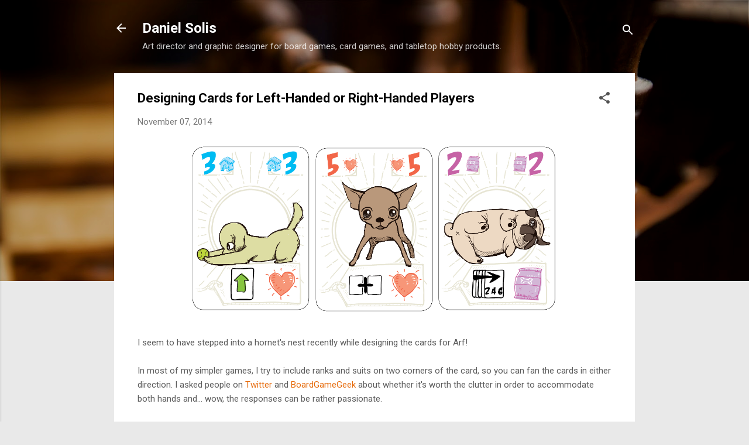

--- FILE ---
content_type: text/plain
request_url: https://www.google-analytics.com/j/collect?v=1&_v=j102&a=1881310781&t=pageview&_s=1&dl=https%3A%2F%2Fdanielsolisblog.blogspot.com%2F2014%2F11%2Fdesigning-cards-for-left-handed-or.html&ul=en-us%40posix&dt=Designing%20Cards%20for%20Left-Handed%20or%20Right-Handed%20Players&sr=1280x720&vp=1280x720&_u=IEBAAEABAAAAACAAI~&jid=1090181130&gjid=680598576&cid=1393913031.1768808220&tid=UA-2417597-3&_gid=1039121908.1768808220&_r=1&_slc=1&z=1065512195
body_size: -455
content:
2,cG-KJ5JBJEBZK